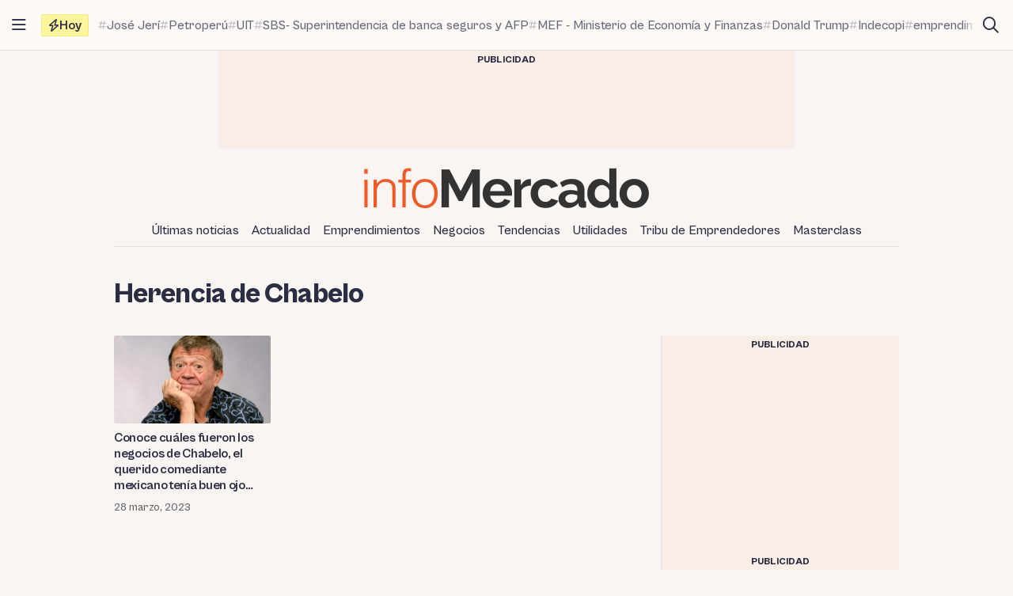

--- FILE ---
content_type: text/html; charset=UTF-8
request_url: https://infomercado.pe/tag/herencia-de-chabelo/
body_size: 8936
content:
<!doctype html>
<html lang="es" >
<head>
	<meta charset="UTF-8" />
	<meta name="viewport" content="width=device-width, initial-scale=1" />

	<meta name='robots' content='noindex, follow' />

	<title>Noticias sobre herencia de Chabelo, hoy 17/01/2026, - Infomercado</title>
	<meta name="description" content="Noticias de última hora sobre herencia de Chabelo el día de hoy, 17/01/2026, en Infomercado" />
	<meta property="og:locale" content="es_ES" />
	<meta property="og:type" content="article" />
	<meta property="og:title" content="Noticias sobre herencia de Chabelo" />
	<meta property="og:description" content="Noticias de última hora sobre herencia de Chabelo el día de hoy, 17/01/2026, en Infomercado" />
	<meta property="og:url" content="https://infomercado.pe/tag/herencia-de-chabelo/" />
	<meta property="og:site_name" content="Infomercado" />
	<meta name="twitter:card" content="summary_large_image" />
	<meta name="twitter:site" content="@infomercadoperu" />


<link rel='dns-prefetch' href='//infomercado.pe' />
<link rel="alternate" type="application/rss+xml" title="Infomercado &raquo; Feed" href="https://infomercado.pe/feed/" />
<link rel="alternate" type="application/rss+xml" title="Infomercado &raquo; Feed de los comentarios" href="https://infomercado.pe/comments/feed/" />
<link rel="alternate" type="application/rss+xml" title="Infomercado &raquo; Etiqueta herencia de Chabelo del feed" href="https://infomercado.pe/tag/herencia-de-chabelo/feed/" />
<style id='wp-img-auto-sizes-contain-inline-css'>
img:is([sizes=auto i],[sizes^="auto," i]){contain-intrinsic-size:3000px 1500px}
/*# sourceURL=wp-img-auto-sizes-contain-inline-css */
</style>
<style id='classic-theme-styles-inline-css'>
/*! This file is auto-generated */
.wp-block-button__link{color:#fff;background-color:#32373c;border-radius:9999px;box-shadow:none;text-decoration:none;padding:calc(.667em + 2px) calc(1.333em + 2px);font-size:1.125em}.wp-block-file__button{background:#32373c;color:#fff;text-decoration:none}
/*# sourceURL=/wp-includes/css/classic-themes.min.css */
</style>
<link rel='stylesheet' id='infonews-style-css' href='https://infomercado.pe/wp-content/themes/infonews/style.css?ver=1.0.0a5' media='all' />
<link rel='stylesheet' id='infonews-print-style-css' href='https://infomercado.pe/wp-content/themes/infonews/style-print.css?ver=1.0.0a5' media='print' />

		<script id="infonews-global-vars">
			window.infonews = {"site_url":"https:\/\/infomercado.pe\/","rest_base_url":"https:\/\/infomercado.pe\/wp-json\/","template_directory_url":"https:\/\/infomercado.pe\/wp-content\/themes\/infonews","logo":{"color_light":"https:\/\/infomercado.pe\/wp-content\/uploads\/2022\/11\/infomercado-header-logo-color-light.png","color_dark":"https:\/\/infomercado.pe\/wp-content\/uploads\/2022\/11\/infomercado-header-logo-color-dark.png","grayscale_light":"https:\/\/infomercado.pe\/wp-content\/uploads\/2022\/05\/logo-infomercado-grayscale-light.svg","grayscale_dark":"https:\/\/infomercado.pe\/wp-content\/uploads\/2022\/05\/logo-infomercado-grayscale-dark.svg"},"topics":{"posts_per_page":24},"tag_archive_id":88957,"category_archive_id":null,"author_archive_id":null,"subscriber_needs_profile":null,"post_id":""};
		</script>

		<link rel="alternate" href="https://infomercado.pe/" hreflang="x-default" />
<link rel="alternate" href="https://infomercado.pe/" hreflang="es" />
<link rel="alternate" href="https://infomercado.pe/" hreflang="es-pe" />
<link rel="alternate" href="https://infomercado.net/colombia/" hreflang="es-co" />
<link rel="alternate" href="https://infomercado.net/ecuador/" hreflang="es-ec" />
<link rel="alternate" href="https://infomercado.net/mexico/" hreflang="es-mx" />
		
		<style type="text/css" id="infonews-customizer-css">
			:root {
				--color-light-primary: #f15a24;
--color-light-primary-rgb: 241 90 36;
--color-light-primary-2: #e55622;
--color-light-primary-2-rgb: 229 86 34;
				--color-dark-primary: #fdb398;
--color-dark-primary-rgb: 253 179 152;
--color-dark-primary-2: #f0aa90;
--color-dark-primary-2-rgb: 240 170 144;
			}

					</style>

		
		<!-- EZ targeting -->
		<meta name="category" content="espectaculos" />

		<!-- GTM Data Layer -->
		<script data-no-optimize="1" data-cfasync="false">
			window.dataLayer = window.dataLayer || [];
			window.dataLayer.push({
				'wpCategorySlug': 'espectaculos',
				'wpAuthorUser': '',
				'loggedInWpUser': ''
			});
		</script>

		
		<script async src="https://securepubads.g.doubleclick.net/tag/js/gpt.js"></script>
		<script>
			window.googletag = window.googletag || {cmd: []};

			googletag.cmd.push(function() {
				
		// Expands to the whole width of the container. Small height.
		var shortContainerMapping = googletag.sizeMapping()
			.addSize([1024, 0], [[728, 90], [970, 90], 'fluid'])
			.addSize([776, 0], [[728, 90]])
			.addSize([0, 0], [[320, 100], [300, 250]])
			.build();

		// Expands to the whole width of the container. Large height on mobile screens.
		var tallContainerMapping = googletag.sizeMapping()
			.addSize([1024, 0], [[970, 90], 'fluid'])
			.addSize([776, 0], [[728, 90]])
			.addSize([640, 0], [[320, 100], [300, 250]])
			.addSize([0, 0], [[300, 250], [300, 600]])
			.build();

		var entryMapping = googletag.sizeMapping()
			//.addSize([1024, 0], [[728, 90], [970, 90]])
			//.addSize([768, 0], [[300, 250], [728, 90]])
			.addSize([640, 0], [[300, 250], [300, 600], [468, 60], [320, 100]])
			.addSize([0, 0], [[320, 100], [300, 250], [300, 600]])
			.build();

		var sidebarMapping = googletag.sizeMapping()
			.addSize([1024, 0], [[300, 250], [300, 600], 'fluid'])
			.addSize([0, 0], [[320, 100], [300, 250], [300, 600]])
			.build();

		/*
		var stickySidebarMapping = googletag.sizeMapping()
			.addSize([1024, 0], [[300, 600], 'fluid'])
			.addSize([0, 0], [[320, 100], [300, 250]])
			.build();
		*/

						
		
			googletag.
				defineSlot(
					'/21687459537/infomercado/Infomercado_2022_Skyscraper_Left',
					[[120, 600], [160, 600]],
					'div-gpt-ad-Infomercado_2022_Skyscraper_Left-0'
				)
				.setTargeting('section', [])
				.addService(googletag.pubads());

			googletag.
				defineSlot(
					'/21687459537/infomercado/Infomercado_2022_Skyscraper_Right',
					[[120, 600], [160, 600]],
					'div-gpt-ad-Infomercado_2022_Skyscraper_Right-0'
				)
				.setTargeting('section', [])
				.addService(googletag.pubads());

		
		googletag.
			defineSlot(
				'/21687459537/infomercado/Infomercado_2022_Header',
				[[320, 100], [300, 250], [728, 90], [970, 90]],
				'div-gpt-ad-Infomercado_2022_Header-0'
			)
			.setTargeting('section', [])
			.addService(googletag.pubads())
			.defineSizeMapping(shortContainerMapping);

		
		
					googletag
				.defineSlot(
					'/21687459537/infomercado/Infomercado_2022_Article_Sidebar_Top',
					[[320, 100], [300, 250]],
					'div-gpt-ad-Infomercado_2022_Article_Sidebar_Top-0'
				)
				.addService(googletag.pubads())
				.defineSizeMapping(sidebarMapping);

			googletag
				.defineSlot(
					'/21687459537/infomercado/Infomercado_2022_Article_Sidebar_Middle',
					[[320, 100]],
					'div-gpt-ad-Infomercado_2022_Article_Sidebar_Middle-0'
				)
				.addService(googletag.pubads());

			googletag
				.defineSlot(
					'/21687459537/infomercado/Infomercado_2022_Article_Sidebar_Middle',
					[[320, 100]],
					'div-gpt-ad-Infomercado_2022_Article_Sidebar_Middle-1'
				)
				.addService(googletag.pubads());

			googletag
				.defineSlot(
					'/21687459537/infomercado/Infomercado_2022_Article_Sidebar_Sticky',
					[[300, 600]],
					'div-gpt-ad-Infomercado_2022_Article_Sidebar_Sticky-0'
				)
				.addService(googletag.pubads());
		
		googletag.
			defineSlot(
				'/21687459537/infomercado/Infomercado_2022_Footer_After',
				[[320, 100], [728, 90], [970, 90]],
				'div-gpt-ad-Infomercado_2022_Footer_After-0'
			)
			.setTargeting('section', [])
			.addService(googletag.pubads())
			.defineSizeMapping(tallContainerMapping);

						
				
				googletag.pubads().setCentering(true);
        		googletag.pubads().enableLazyLoad({
					// Fetch slots within 2 viewports.
					fetchMarginPercent: 200,
					// Render slots within 2 viewports.
					renderMarginPercent: 200,
					// Double the above values on mobile, where viewports are smaller
					// and users tend to scroll faster.
					mobileScaling: 1.0
				});
				//googletag.pubads().enableVideoAds();
				//googletag.pubads().enableSingleRequest();

				// Register event handlers to observe lazy loading behavior.
				googletag.pubads().addEventListener('slotRequested', function(event) {
					console.log(event.slot.getSlotElementId(), 'fetched');
				});

				googletag.pubads().addEventListener('slotOnload', function(event) {
					console.log(event.slot.getSlotElementId(), 'rendered');
				});

				googletag.enableServices();
			});
		</script>

		<link rel="icon" href="https://infomercado.pe/wp-content/uploads/2019/06/cropped-infomercadoredondo-32x32.png" sizes="32x32" />
<link rel="icon" href="https://infomercado.pe/wp-content/uploads/2019/06/cropped-infomercadoredondo-192x192.png" sizes="192x192" />
<link rel="apple-touch-icon" href="https://infomercado.pe/wp-content/uploads/2019/06/cropped-infomercadoredondo-180x180.png" />
<meta name="msapplication-TileImage" content="https://infomercado.pe/wp-content/uploads/2019/06/cropped-infomercadoredondo-270x270.png" />
<script>window.pushMST_config={"vapidPK":"BMq37yzPAelNP7G4ONppoUNvV1KPAP0RmS3V7otLUkIXdL8zRyDTjDLQ4gyvHa2m49ZMFOoYSD4m6Nq8ffZU2UM","enableOverlay":true,"swPath":"/sw.js","i18n":{}};
	var pushmasterTag = document.createElement('script');
	pushmasterTag.src = "https://cdn.pushmaster-cdn.xyz/scripts/publishers/621fa866da58ce0009c0a68f/SDK.js";
	pushmasterTag.setAttribute('defer','');

	var firstScriptTag = document.getElementsByTagName('script')[0];
	firstScriptTag.parentNode.insertBefore(pushmasterTag, firstScriptTag);
</script><style id='global-styles-inline-css'>
:root{--wp--preset--aspect-ratio--square: 1;--wp--preset--aspect-ratio--4-3: 4/3;--wp--preset--aspect-ratio--3-4: 3/4;--wp--preset--aspect-ratio--3-2: 3/2;--wp--preset--aspect-ratio--2-3: 2/3;--wp--preset--aspect-ratio--16-9: 16/9;--wp--preset--aspect-ratio--9-16: 9/16;--wp--preset--color--black: #000000;--wp--preset--color--cyan-bluish-gray: #abb8c3;--wp--preset--color--white: #ffffff;--wp--preset--color--pale-pink: #f78da7;--wp--preset--color--vivid-red: #cf2e2e;--wp--preset--color--luminous-vivid-orange: #ff6900;--wp--preset--color--luminous-vivid-amber: #fcb900;--wp--preset--color--light-green-cyan: #7bdcb5;--wp--preset--color--vivid-green-cyan: #00d084;--wp--preset--color--pale-cyan-blue: #8ed1fc;--wp--preset--color--vivid-cyan-blue: #0693e3;--wp--preset--color--vivid-purple: #9b51e0;--wp--preset--gradient--vivid-cyan-blue-to-vivid-purple: linear-gradient(135deg,rgb(6,147,227) 0%,rgb(155,81,224) 100%);--wp--preset--gradient--light-green-cyan-to-vivid-green-cyan: linear-gradient(135deg,rgb(122,220,180) 0%,rgb(0,208,130) 100%);--wp--preset--gradient--luminous-vivid-amber-to-luminous-vivid-orange: linear-gradient(135deg,rgb(252,185,0) 0%,rgb(255,105,0) 100%);--wp--preset--gradient--luminous-vivid-orange-to-vivid-red: linear-gradient(135deg,rgb(255,105,0) 0%,rgb(207,46,46) 100%);--wp--preset--gradient--very-light-gray-to-cyan-bluish-gray: linear-gradient(135deg,rgb(238,238,238) 0%,rgb(169,184,195) 100%);--wp--preset--gradient--cool-to-warm-spectrum: linear-gradient(135deg,rgb(74,234,220) 0%,rgb(151,120,209) 20%,rgb(207,42,186) 40%,rgb(238,44,130) 60%,rgb(251,105,98) 80%,rgb(254,248,76) 100%);--wp--preset--gradient--blush-light-purple: linear-gradient(135deg,rgb(255,206,236) 0%,rgb(152,150,240) 100%);--wp--preset--gradient--blush-bordeaux: linear-gradient(135deg,rgb(254,205,165) 0%,rgb(254,45,45) 50%,rgb(107,0,62) 100%);--wp--preset--gradient--luminous-dusk: linear-gradient(135deg,rgb(255,203,112) 0%,rgb(199,81,192) 50%,rgb(65,88,208) 100%);--wp--preset--gradient--pale-ocean: linear-gradient(135deg,rgb(255,245,203) 0%,rgb(182,227,212) 50%,rgb(51,167,181) 100%);--wp--preset--gradient--electric-grass: linear-gradient(135deg,rgb(202,248,128) 0%,rgb(113,206,126) 100%);--wp--preset--gradient--midnight: linear-gradient(135deg,rgb(2,3,129) 0%,rgb(40,116,252) 100%);--wp--preset--font-size--small: 13px;--wp--preset--font-size--medium: 20px;--wp--preset--font-size--large: 36px;--wp--preset--font-size--x-large: 42px;--wp--preset--spacing--20: 0.44rem;--wp--preset--spacing--30: 0.67rem;--wp--preset--spacing--40: 1rem;--wp--preset--spacing--50: 1.5rem;--wp--preset--spacing--60: 2.25rem;--wp--preset--spacing--70: 3.38rem;--wp--preset--spacing--80: 5.06rem;--wp--preset--shadow--natural: 6px 6px 9px rgba(0, 0, 0, 0.2);--wp--preset--shadow--deep: 12px 12px 50px rgba(0, 0, 0, 0.4);--wp--preset--shadow--sharp: 6px 6px 0px rgba(0, 0, 0, 0.2);--wp--preset--shadow--outlined: 6px 6px 0px -3px rgb(255, 255, 255), 6px 6px rgb(0, 0, 0);--wp--preset--shadow--crisp: 6px 6px 0px rgb(0, 0, 0);}:where(.is-layout-flex){gap: 0.5em;}:where(.is-layout-grid){gap: 0.5em;}body .is-layout-flex{display: flex;}.is-layout-flex{flex-wrap: wrap;align-items: center;}.is-layout-flex > :is(*, div){margin: 0;}body .is-layout-grid{display: grid;}.is-layout-grid > :is(*, div){margin: 0;}:where(.wp-block-columns.is-layout-flex){gap: 2em;}:where(.wp-block-columns.is-layout-grid){gap: 2em;}:where(.wp-block-post-template.is-layout-flex){gap: 1.25em;}:where(.wp-block-post-template.is-layout-grid){gap: 1.25em;}.has-black-color{color: var(--wp--preset--color--black) !important;}.has-cyan-bluish-gray-color{color: var(--wp--preset--color--cyan-bluish-gray) !important;}.has-white-color{color: var(--wp--preset--color--white) !important;}.has-pale-pink-color{color: var(--wp--preset--color--pale-pink) !important;}.has-vivid-red-color{color: var(--wp--preset--color--vivid-red) !important;}.has-luminous-vivid-orange-color{color: var(--wp--preset--color--luminous-vivid-orange) !important;}.has-luminous-vivid-amber-color{color: var(--wp--preset--color--luminous-vivid-amber) !important;}.has-light-green-cyan-color{color: var(--wp--preset--color--light-green-cyan) !important;}.has-vivid-green-cyan-color{color: var(--wp--preset--color--vivid-green-cyan) !important;}.has-pale-cyan-blue-color{color: var(--wp--preset--color--pale-cyan-blue) !important;}.has-vivid-cyan-blue-color{color: var(--wp--preset--color--vivid-cyan-blue) !important;}.has-vivid-purple-color{color: var(--wp--preset--color--vivid-purple) !important;}.has-black-background-color{background-color: var(--wp--preset--color--black) !important;}.has-cyan-bluish-gray-background-color{background-color: var(--wp--preset--color--cyan-bluish-gray) !important;}.has-white-background-color{background-color: var(--wp--preset--color--white) !important;}.has-pale-pink-background-color{background-color: var(--wp--preset--color--pale-pink) !important;}.has-vivid-red-background-color{background-color: var(--wp--preset--color--vivid-red) !important;}.has-luminous-vivid-orange-background-color{background-color: var(--wp--preset--color--luminous-vivid-orange) !important;}.has-luminous-vivid-amber-background-color{background-color: var(--wp--preset--color--luminous-vivid-amber) !important;}.has-light-green-cyan-background-color{background-color: var(--wp--preset--color--light-green-cyan) !important;}.has-vivid-green-cyan-background-color{background-color: var(--wp--preset--color--vivid-green-cyan) !important;}.has-pale-cyan-blue-background-color{background-color: var(--wp--preset--color--pale-cyan-blue) !important;}.has-vivid-cyan-blue-background-color{background-color: var(--wp--preset--color--vivid-cyan-blue) !important;}.has-vivid-purple-background-color{background-color: var(--wp--preset--color--vivid-purple) !important;}.has-black-border-color{border-color: var(--wp--preset--color--black) !important;}.has-cyan-bluish-gray-border-color{border-color: var(--wp--preset--color--cyan-bluish-gray) !important;}.has-white-border-color{border-color: var(--wp--preset--color--white) !important;}.has-pale-pink-border-color{border-color: var(--wp--preset--color--pale-pink) !important;}.has-vivid-red-border-color{border-color: var(--wp--preset--color--vivid-red) !important;}.has-luminous-vivid-orange-border-color{border-color: var(--wp--preset--color--luminous-vivid-orange) !important;}.has-luminous-vivid-amber-border-color{border-color: var(--wp--preset--color--luminous-vivid-amber) !important;}.has-light-green-cyan-border-color{border-color: var(--wp--preset--color--light-green-cyan) !important;}.has-vivid-green-cyan-border-color{border-color: var(--wp--preset--color--vivid-green-cyan) !important;}.has-pale-cyan-blue-border-color{border-color: var(--wp--preset--color--pale-cyan-blue) !important;}.has-vivid-cyan-blue-border-color{border-color: var(--wp--preset--color--vivid-cyan-blue) !important;}.has-vivid-purple-border-color{border-color: var(--wp--preset--color--vivid-purple) !important;}.has-vivid-cyan-blue-to-vivid-purple-gradient-background{background: var(--wp--preset--gradient--vivid-cyan-blue-to-vivid-purple) !important;}.has-light-green-cyan-to-vivid-green-cyan-gradient-background{background: var(--wp--preset--gradient--light-green-cyan-to-vivid-green-cyan) !important;}.has-luminous-vivid-amber-to-luminous-vivid-orange-gradient-background{background: var(--wp--preset--gradient--luminous-vivid-amber-to-luminous-vivid-orange) !important;}.has-luminous-vivid-orange-to-vivid-red-gradient-background{background: var(--wp--preset--gradient--luminous-vivid-orange-to-vivid-red) !important;}.has-very-light-gray-to-cyan-bluish-gray-gradient-background{background: var(--wp--preset--gradient--very-light-gray-to-cyan-bluish-gray) !important;}.has-cool-to-warm-spectrum-gradient-background{background: var(--wp--preset--gradient--cool-to-warm-spectrum) !important;}.has-blush-light-purple-gradient-background{background: var(--wp--preset--gradient--blush-light-purple) !important;}.has-blush-bordeaux-gradient-background{background: var(--wp--preset--gradient--blush-bordeaux) !important;}.has-luminous-dusk-gradient-background{background: var(--wp--preset--gradient--luminous-dusk) !important;}.has-pale-ocean-gradient-background{background: var(--wp--preset--gradient--pale-ocean) !important;}.has-electric-grass-gradient-background{background: var(--wp--preset--gradient--electric-grass) !important;}.has-midnight-gradient-background{background: var(--wp--preset--gradient--midnight) !important;}.has-small-font-size{font-size: var(--wp--preset--font-size--small) !important;}.has-medium-font-size{font-size: var(--wp--preset--font-size--medium) !important;}.has-large-font-size{font-size: var(--wp--preset--font-size--large) !important;}.has-x-large-font-size{font-size: var(--wp--preset--font-size--x-large) !important;}
/*# sourceURL=global-styles-inline-css */
</style>
</head>

<body class="archive tag tag-herencia-de-chabelo tag-88957 wp-custom-logo wp-embed-responsive wp-theme-infonews wp-child-theme-infomercado no-js bg-earth-200 dark:bg-dark-background antialiased">


		<noscript><iframe src="https://www.googletagmanager.com/ns.html?id=GTM-NQVBW95" height="0" width="0" style="display:none;visibility:hidden"></iframe></noscript>

		
<div id="page" class="site relative">
	<a class="skip-link screen-reader-text" href="#content">Saltar al contenido</a>

<div id="site-drawer-modal" class="modal" aria-hidden="true">

	<div class="modal__overlay" tabindex="-1" data-micromodal-close>

		<div id="site-drawer" class="modal__container modal__container--drawer" role="dialog" aria-modal="true" aria-label="Main navigation">

			<button
				class="modal__close btn-circle btn-circle_in-header absolute top-1 right-1 z-10"
				title="Cerrar menú"
				data-micromodal-close
			>
				<i class="fa-regular fa-xmark"></i>
			</button>

			<div id="modal-1-content" class="mondal__content modal__content--drawer">
				
<div class="drawer-widget">
	<ul>
		<li class="list-item">
			<a href="https://infomercado.pe/">
				<i class="list-icon fa-regular fa-bolt-lightning"></i>
				<span class="list-content">Titulares</span>
			</a>
		</li>

		<li class="list-item">
			<a href="https://infomercado.pe/?s=">
				<i class="list-icon fa-regular fa-magnifying-glass"></i>
				<span class="list-content">Buscar</span>
			</a>
		</li>

		<li class="list-item">
			<a href="https://infomercado.pe/topics/">
				<i class="list-icon fa-regular fa-hashtag"></i>
				<span class="list-content">Temas</span>
			</a>
		</li>

					<li class="list-item">
				<a href="https://infomercado.pe/videos/">
					<i class="list-icon fa-regular fa-camcorder"></i>
					<span class="list-content">Videos</span>
				</a>
			</li>
			</ul>
</div>



	<div class="drawer-widget">
		<ul id="drawer-menu" class=""><li class="list-item"><a href="https://infomercado.pe/ultimas-noticias/"><i class="list-icon fa-regular fa-newspaper"></i><span class="list-content">Últimas noticias</span></a></li>
<li class="list-item"><a href="https://infomercado.pe/actualidad/"><i class="list-icon fa-regular fa-newspaper"></i><span class="list-content">Actualidad</span></a></li>
<li class="list-item"><a href="https://infomercado.pe/negocios/emprendimientos/"><i class="list-icon fa-regular fa-newspaper"></i><span class="list-content">Emprendimientos</span></a></li>
<li class="list-item"><a href="https://infomercado.pe/negocios/"><i class="list-icon fa-regular fa-newspaper"></i><span class="list-content">Negocios</span></a>
<ul class="sub-menu">
	<li class="list-item"><a href="https://infomercado.pe/negocios/sectores/" title="Noticias relevantes y ampliadas por sector: minería, agricultura, etc."><i class="list-icon fa-solid fa-circle-small"></i><span class="list-content">Sectores</span></a></li>
	<li class="list-item"><a href="https://infomercado.pe/negocios/finanzas/"><i class="list-icon fa-solid fa-circle-small"></i><span class="list-content">Finanzas</span></a></li>
	<li class="list-item"><a href="https://infomercado.pe/negocios/startups/"><i class="list-icon fa-solid fa-circle-small"></i><span class="list-content">Startups</span></a></li>
</ul>
</li>
<li class="list-item"><a href="https://infomercado.pe/tendencias/"><i class="list-icon fa-regular fa-newspaper"></i><span class="list-content">Tendencias</span></a></li>
<li class="list-item"><a href="https://infomercado.pe/utilidades/"><i class="list-icon fa-regular fa-newspaper"></i><span class="list-content">Utilidades</span></a></li>
<li class="list-item"><a href="https://infomercado.pe/tribu"><i class="list-icon fa-regular fa-newspaper"></i><span class="list-content">Tribu de Emprendedores</span></a></li>
<li class="list-item"><a href="https://infomercado.pe/masterclass"><i class="list-icon fa-regular fa-newspaper"></i><span class="list-content">Masterclass</span></a></li>
</ul>	</div>




	<div class="drawer-widget">
		<ul>
							
				<li class="list-item active">
					<a href="https://infomercado.pe/">
													<span class="list-icon">
								<img src="https://infomercado.pe/wp-content/uploads/2022/10/flag-peru.png" width="20" height="20" aria-hidden="true">
							</span>
						
						<span class="list-content">Perú</span>
					</a>
				</li>
							
				<li class="list-item ">
					<a href="https://infomercado.net/colombia/">
													<span class="list-icon">
								<img src="https://infomercado.pe/wp-content/uploads/sites/3/2022/12/flag-colombia.png" width="20" height="20" aria-hidden="true">
							</span>
						
						<span class="list-content">Colombia</span>
					</a>
				</li>
							
				<li class="list-item ">
					<a href="https://infomercado.net/ecuador/">
													<span class="list-icon">
								<img src="https://infomercado.pe/wp-content/uploads/sites/4/2022/12/flag-ecuador.png" width="20" height="20" aria-hidden="true">
							</span>
						
						<span class="list-content">Ecuador</span>
					</a>
				</li>
							
				<li class="list-item ">
					<a href="https://infomercado.net/mexico/">
													<span class="list-icon">
								<img src="https://infomercado.pe/wp-content/uploads/sites/5/2023/01/flag-mexico.png" width="20" height="20" aria-hidden="true">
							</span>
						
						<span class="list-content">México</span>
					</a>
				</li>
					</ul>
	</div>


<!--
-->

	<div>
		<p class="text-body-100 mx-4 mb-4 mt-8 text-sm leading-tight">
			© Inversiones Digitales FVR SAC. Todos los derechos reservados.		</p>
	</div>
			</div>

		</div>

	</div>
</div>

<div id="site-topbar" class="site-bar bg-earth-100 transition-all sticky inset-x-0 top-0 z-40 ">
	<div class="flex h-16 items-stretch pl-1 pr-2 gap-1 border-b border-earth-400">
		<button
			class="btn-circle btn-circle_in-header self-center"
			title="Abrir/cerrar menú principal"
			data-micromodal-trigger="site-drawer-modal"
		>
			<i class="fa-regular fa-bars"></i>
		</button>

		<div class="flex items-center flex-grow min-w-0">
			
	<a
		id="site-topbar-logo"
		class="inline-flex flex-shrink-0 flex-col relative text-left transition-all max-w-max w-full overflow-hidden"
		href="https://infomercado.pe/"
		title="Ir a la página principal"
	>
		<img
			class="inline-block dark:hidden max-w-none"
			width="160"
			height="23"
			src="https://infomercado.pe/wp-content/uploads/2022/11/infomercado-bar-logo-color-light.png"
			alt="Infomercado logo"

			srcset="https://infomercado.pe/wp-content/uploads/2022/11/infomercado-bar-logo-color-light.png, https://infomercado.pe/wp-content/uploads/2022/11/infomercado-bar-logo-color-light@2x.png 2x"		/>

			</a>

	
			<div id="site-tags-desktop" class="hidden md:flex flex-grow ml-2 min-w-0">
				

	<div class="flex min-w-0">
		<div class="flex flex-shrink-0 flex-nowrap self-center items-center gap-1 h-7 px-2 leading-none rounded-sm font-bold bg-[#FFF59A] border border-[#F4E97F]">
			<i class="fa-regular fa-bolt"></i>
			<span>Hoy</span>
		</div>

		<div class="min-w-0 relative">
			<div class="absolute inset-y-0 w-4 left-0 bg-gradient-to-r from-earth-100 dark:from-dark-card-background"></div>

			<div class="flex py-4 px-3 gap-3 overflow-auto scrollbar-hide text-body-100 font-medium text-base">
				
					<a
						class="site-tag inline-flex gap-px items-center flex-nowrap whitespace-nowrap group/tag hover:text-body-200"
						href="https://infomercado.pe/prohibicion-de-dos-personas-en-moto-abre-incertidumbre-en-ventas-y-utilidades-del-sector-automotor/"
					>
						<i class="fa-regular fa-hashtag opacity-40 group-hover/tag:opacity-100 text-xs"></i>
						<span class="group-hover/tag:underline">José Jerí</span>
					</a>

				
					<a
						class="site-tag inline-flex gap-px items-center flex-nowrap whitespace-nowrap group/tag hover:text-body-200"
						href="https://infomercado.pe/petroperu-busca-liquidez-con-plan-de-reestructuracion-como-impactara-en-el-bolsillo-de-los-peruanos/"
					>
						<i class="fa-regular fa-hashtag opacity-40 group-hover/tag:opacity-100 text-xs"></i>
						<span class="group-hover/tag:underline">Petroperú</span>
					</a>

				
					<a
						class="site-tag inline-flex gap-px items-center flex-nowrap whitespace-nowrap group/tag hover:text-body-200"
						href="https://infomercado.pe/nuevo-valor-de-la-uit-fija-en-s-22000-el-retiro-maximo-de-afp-en-2026/"
					>
						<i class="fa-regular fa-hashtag opacity-40 group-hover/tag:opacity-100 text-xs"></i>
						<span class="group-hover/tag:underline">UIT</span>
					</a>

				
					<a
						class="site-tag inline-flex gap-px items-center flex-nowrap whitespace-nowrap group/tag hover:text-body-200"
						href="https://infomercado.pe/como-acceder-a-los-s-600-adicionales-del-retiro-afp-2026-asi-puedes-presentar-la-segunda-solicitud/"
					>
						<i class="fa-regular fa-hashtag opacity-40 group-hover/tag:opacity-100 text-xs"></i>
						<span class="group-hover/tag:underline">SBS- Superintendencia de banca seguros y AFP</span>
					</a>

				
					<a
						class="site-tag inline-flex gap-px items-center flex-nowrap whitespace-nowrap group/tag hover:text-body-200"
						href="https://infomercado.pe/aprueban-aumento-de-aguinaldo-y-bono-de-escolaridad-a-s-3500-quienes-son-los-beneficiarios/"
					>
						<i class="fa-regular fa-hashtag opacity-40 group-hover/tag:opacity-100 text-xs"></i>
						<span class="group-hover/tag:underline">MEF - Ministerio de Economía y Finanzas</span>
					</a>

				
					<a
						class="site-tag inline-flex gap-px items-center flex-nowrap whitespace-nowrap group/tag hover:text-body-200"
						href="https://infomercado.pe/trump-anuncia-que-precios-de-medicamentos-bajaran-hasta-500-con-su-nuevo-plan-sanitario/"
					>
						<i class="fa-regular fa-hashtag opacity-40 group-hover/tag:opacity-100 text-xs"></i>
						<span class="group-hover/tag:underline">Donald Trump</span>
					</a>

				
					<a
						class="site-tag inline-flex gap-px items-center flex-nowrap whitespace-nowrap group/tag hover:text-body-200"
						href="https://infomercado.pe/indecopi-multa-con-mas-de-s-20200-a-falabella-por-convertir-equipo-nuevo-en-reacondicionado/"
					>
						<i class="fa-regular fa-hashtag opacity-40 group-hover/tag:opacity-100 text-xs"></i>
						<span class="group-hover/tag:underline">Indecopi</span>
					</a>

				
					<a
						class="site-tag inline-flex gap-px items-center flex-nowrap whitespace-nowrap group/tag hover:text-body-200"
						href="https://infomercado.pe/tag/emprendimientos/"
					>
						<i class="fa-regular fa-hashtag opacity-40 group-hover/tag:opacity-100 text-xs"></i>
						<span class="group-hover/tag:underline">emprendimientos</span>
					</a>

							</div>

			<div class="absolute inset-y-0 w-4 right-0 bg-gradient-to-l from-earth-100 dark:from-dark-card-background"></div>
		</div>
	</div>

			</div>
		</div>

		<div class="flex gap-1 items-center flex-shrink-0">
							<a
					class="btn-circle btn-circle_in-header"
					href="https://infomercado.pe/?s="
					title="Ir a la página de búsqueda"
					rel="nofollow"
				>
					<i class="fa-regular fa-magnifying-glass"></i>
				</a>
			
			<!--
			<im-theme-switch dropdown-id="theme-mode-dropdown-desktop"></im-theme-switch>
			-->

			<!--
						-->
		</div>
	</div>

	</div>

<header id="site-header" class="site-header text-center">
    <div id="site-tags-mobile" class="md:hidden pl-4 bg-earth-100 border-b border-earth-400">
        

	<div class="flex min-w-0">
		<div class="flex flex-shrink-0 flex-nowrap self-center items-center gap-1 h-7 px-2 leading-none rounded-sm font-bold bg-[#FFF59A] border border-[#F4E97F]">
			<i class="fa-regular fa-bolt"></i>
			<span>Hoy</span>
		</div>

		<div class="min-w-0 relative">
			<div class="absolute inset-y-0 w-4 left-0 bg-gradient-to-r from-earth-100 dark:from-dark-card-background"></div>

			<div class="flex py-4 px-3 gap-3 overflow-auto scrollbar-hide text-body-100 font-medium text-base">
				
					<a
						class="site-tag inline-flex gap-px items-center flex-nowrap whitespace-nowrap group/tag hover:text-body-200"
						href="https://infomercado.pe/prohibicion-de-dos-personas-en-moto-abre-incertidumbre-en-ventas-y-utilidades-del-sector-automotor/"
					>
						<i class="fa-regular fa-hashtag opacity-40 group-hover/tag:opacity-100 text-xs"></i>
						<span class="group-hover/tag:underline">José Jerí</span>
					</a>

				
					<a
						class="site-tag inline-flex gap-px items-center flex-nowrap whitespace-nowrap group/tag hover:text-body-200"
						href="https://infomercado.pe/petroperu-busca-liquidez-con-plan-de-reestructuracion-como-impactara-en-el-bolsillo-de-los-peruanos/"
					>
						<i class="fa-regular fa-hashtag opacity-40 group-hover/tag:opacity-100 text-xs"></i>
						<span class="group-hover/tag:underline">Petroperú</span>
					</a>

				
					<a
						class="site-tag inline-flex gap-px items-center flex-nowrap whitespace-nowrap group/tag hover:text-body-200"
						href="https://infomercado.pe/nuevo-valor-de-la-uit-fija-en-s-22000-el-retiro-maximo-de-afp-en-2026/"
					>
						<i class="fa-regular fa-hashtag opacity-40 group-hover/tag:opacity-100 text-xs"></i>
						<span class="group-hover/tag:underline">UIT</span>
					</a>

				
					<a
						class="site-tag inline-flex gap-px items-center flex-nowrap whitespace-nowrap group/tag hover:text-body-200"
						href="https://infomercado.pe/como-acceder-a-los-s-600-adicionales-del-retiro-afp-2026-asi-puedes-presentar-la-segunda-solicitud/"
					>
						<i class="fa-regular fa-hashtag opacity-40 group-hover/tag:opacity-100 text-xs"></i>
						<span class="group-hover/tag:underline">SBS- Superintendencia de banca seguros y AFP</span>
					</a>

				
					<a
						class="site-tag inline-flex gap-px items-center flex-nowrap whitespace-nowrap group/tag hover:text-body-200"
						href="https://infomercado.pe/aprueban-aumento-de-aguinaldo-y-bono-de-escolaridad-a-s-3500-quienes-son-los-beneficiarios/"
					>
						<i class="fa-regular fa-hashtag opacity-40 group-hover/tag:opacity-100 text-xs"></i>
						<span class="group-hover/tag:underline">MEF - Ministerio de Economía y Finanzas</span>
					</a>

				
					<a
						class="site-tag inline-flex gap-px items-center flex-nowrap whitespace-nowrap group/tag hover:text-body-200"
						href="https://infomercado.pe/trump-anuncia-que-precios-de-medicamentos-bajaran-hasta-500-con-su-nuevo-plan-sanitario/"
					>
						<i class="fa-regular fa-hashtag opacity-40 group-hover/tag:opacity-100 text-xs"></i>
						<span class="group-hover/tag:underline">Donald Trump</span>
					</a>

				
					<a
						class="site-tag inline-flex gap-px items-center flex-nowrap whitespace-nowrap group/tag hover:text-body-200"
						href="https://infomercado.pe/indecopi-multa-con-mas-de-s-20200-a-falabella-por-convertir-equipo-nuevo-en-reacondicionado/"
					>
						<i class="fa-regular fa-hashtag opacity-40 group-hover/tag:opacity-100 text-xs"></i>
						<span class="group-hover/tag:underline">Indecopi</span>
					</a>

				
					<a
						class="site-tag inline-flex gap-px items-center flex-nowrap whitespace-nowrap group/tag hover:text-body-200"
						href="https://infomercado.pe/tag/emprendimientos/"
					>
						<i class="fa-regular fa-hashtag opacity-40 group-hover/tag:opacity-100 text-xs"></i>
						<span class="group-hover/tag:underline">emprendimientos</span>
					</a>

							</div>

			<div class="absolute inset-y-0 w-4 right-0 bg-gradient-to-l from-earth-100 dark:from-dark-card-background"></div>
		</div>
	</div>

    </div>

	
		<div class="flex flex-col w-min mx-auto overflow-hidden max-w-full bg-primary-100 mb-4">
			<div class="text-center p-1 text-xs font-extrabold uppercase text-body-200">
				Publicidad			</div>

			<div id="div-gpt-ad-Infomercado_2022_Header-0" class="inline-flex justify-center" style="min-width: 320px; min-height: 100px;">
				<script>
					googletag.cmd.push(function() { googletag.display('div-gpt-ad-Infomercado_2022_Header-0'); });
				</script>
			</div>
		</div>

		
	<div class="hidden md:flex flex-col items-center gap-3 mt-6">
		
		
	<a
		id="site-header-logo"
		class="inline-flex flex-shrink-0 flex-col relative text-left transition-all"
		href="https://infomercado.pe/"
		title="Ir a la página principal"
	>
		<img
			class="inline-block dark:hidden"
			width="360"
			height="51"
			src="https://infomercado.pe/wp-content/uploads/2022/11/infomercado-header-logo-color-light.png"
			alt="Infomercado logo"

					/>

			</a>

	
		
<div class="container px-4 mx-auto mt-2">
	<div class="border-b border-divider">

		<ul id="header-menu" class="main-menu"><li><a href="https://infomercado.pe/ultimas-noticias/">Últimas noticias</a></li><li><a href="https://infomercado.pe/actualidad/">Actualidad</a></li><li><a href="https://infomercado.pe/negocios/emprendimientos/">Emprendimientos</a></li><li><a href="https://infomercado.pe/negocios/">Negocios</a></li><li><a href="https://infomercado.pe/tendencias/">Tendencias</a></li><li><a href="https://infomercado.pe/utilidades/">Utilidades</a></li><li><a href="https://infomercado.pe/tribu">Tribu de Emprendedores</a></li><li><a href="https://infomercado.pe/masterclass">Masterclass</a></li></ul>	</div>
</div>
	</div>
</header>

	<div id="content" class="site-content">
		<div id="primary" class="content-area">
			<main id="main" class="site-main">

				

	<div class="container mx-auto px-4 mb-8">
		
			<h1 class="page-title flex items-baseline">
				<span>Herencia de Chabelo</span>

							</h1>

			
		
		
			<div class="flex flex-grow flex-col lg:flex-row gap-8 mb-12">
				<div id="post-list" class="grid grid-cols-2 sm:grid-cols-3 gap-8 lg:pr-8 lg:border-r border-divider">
					
<article class="newscard-default">
	
	
		<figure class="mb-2">
			<a href="https://infomercado.pe/negocios-chabelo-herencia/" tabindex="-1">
				<img width="292" height="164" src="https://infomercado.pe/wp-content/uploads/2023/03/negocios-de-chabelo.jpg" class="w-full h-auto aspect-video rounded-sm object-cover wp-post-image" alt="Chabelo" loading="lazy" sizes="auto, (max-width: 292px) 100vw, 292px" decoding="async" srcset="https://infomercado.pe/wp-content/uploads/2023/03/negocios-de-chabelo.jpg 1200w, https://infomercado.pe/wp-content/uploads/2023/03/negocios-de-chabelo-580x326.jpg 580w, https://infomercado.pe/wp-content/uploads/2023/03/negocios-de-chabelo-704x396.jpg 704w, https://infomercado.pe/wp-content/uploads/2023/03/negocios-de-chabelo-768x432.jpg 768w, https://infomercado.pe/wp-content/uploads/2023/03/negocios-de-chabelo-112x63.jpg 112w, https://infomercado.pe/wp-content/uploads/2023/03/negocios-de-chabelo-230x129.jpg 230w, https://infomercado.pe/wp-content/uploads/2023/03/negocios-de-chabelo-294x165.jpg 294w, https://infomercado.pe/wp-content/uploads/2023/03/negocios-de-chabelo-356x200.jpg 356w, https://infomercado.pe/wp-content/uploads/2023/03/negocios-de-chabelo-384x216.jpg 384w, https://infomercado.pe/wp-content/uploads/2023/03/negocios-de-chabelo-736x414.jpg 736w, https://infomercado.pe/wp-content/uploads/2023/03/negocios-de-chabelo-608x342.jpg 608w" />			</a>
		</figure>

	
	<h2 class="font-bold text-base tracking-bittight leading-tight text-body-200">
		<a class="block line-clamp-4 hover:underline" href="https://infomercado.pe/negocios-chabelo-herencia/" title="Conoce cuáles fueron los negocios de Chabelo, el querido comediante mexicano tenía buen ojo como empresario">Conoce cuáles fueron los negocios de Chabelo, el querido comediante mexicano tenía buen ojo como empresario</a>	</h2>

			<footer class="text-sm mt-2 text-light-meta dark:text-dark-meta">
			
	<div class="flex font-medium">
		<time class="flex-shrink-0 font-medium" title="28 marzo, 2023 19:00" datetime="2023-03-28T19:00:00-05:00">28 marzo, 2023</time>	</div>

			</footer>
	</article>
				</div>

				<div class="flex flex-col gap-4 flex-shrink-0 md:w-[300px]">
					
		<div class="flex flex-col w-min mx-auto overflow-hidden max-w-full bg-primary-100">
			<div class="text-center p-1 text-xs font-extrabold uppercase text-body-200">
				Publicidad			</div>

			<div id="div-gpt-ad-Infomercado_2022_Article_Sidebar_Top-0" class="inline-flex justify-center" style="min-width: 300px; min-height: 250px;">
				<script>
					googletag.cmd.push(function() { googletag.display('div-gpt-ad-Infomercado_2022_Article_Sidebar_Top-0'); });
				</script>
			</div>
		</div>

		
		<div class="sticky-box">
			
		<div class="flex flex-col w-min mx-auto overflow-hidden max-w-full bg-primary-100">
			<div class="text-center p-1 text-xs font-extrabold uppercase text-body-200">
				Publicidad			</div>

			<div id="div-gpt-ad-Infomercado_2022_Article_Sidebar_Sticky-0" class="inline-flex justify-center" style="min-width: 300px; min-height: 250px;">
				<script>
					googletag.cmd.push(function() { googletag.display('div-gpt-ad-Infomercado_2022_Article_Sidebar_Sticky-0'); });
				</script>
			</div>
		</div>

				</div>

						</div>
			</div>

			
			</div>


			</main><!-- #main -->
		</div><!-- #primary -->
	</div><!-- #content -->

	

	<footer id="site-footer" class="container mx-auto px-4 mt-8">
		<div class="flex flex-col sm:flex-row items-center py-8 border-t border-divider gap-2 sm:gap-6">
			<a
				class="flex-shrink-0 my-4 sm:my-0"
				href="https://infomercado.pe/"
				title="Ir a la página principal"
			>
				<img
					class="block"
					src="https://infomercado.pe/wp-content/uploads/2022/11/infomercado-header-logo-color-light.png"
					width="86"
					height="12"
					alt="Infomercado logo"
				/>
			</a>

			<nav aria-label="Categorías" class="contents">
				<ul id="footer-menu" class="main-menu overflow-auto scrollbar-hide sm:flex-nowrap sm:justify-start"><li><a href="https://infomercado.pe/ultimas-noticias/">Últimas noticias</a></li><li><a href="https://infomercado.pe/actualidad/">Actualidad</a></li><li><a href="https://infomercado.pe/negocios/emprendimientos/">Emprendimientos</a></li><li><a href="https://infomercado.pe/negocios/">Negocios</a></li><li><a href="https://infomercado.pe/tendencias/">Tendencias</a></li><li><a href="https://infomercado.pe/utilidades/">Utilidades</a></li><li><a href="https://infomercado.pe/tribu">Tribu de Emprendedores</a></li><li><a href="https://infomercado.pe/masterclass">Masterclass</a></li></ul>			</nav>
		</div>

		<div class="grid lg:grid-cols-2 gap-4 sm:items-end py-8 border-t border-divider text-sm">
			<div class="text-center lg:text-right lg:order-2">
				<p class="inline-flex gap-2 flex-wrap items-center justify-center">
			
			
			<a
				target="_blank"
				class="flex items-center justify-center w-8 h-8 transition hover:scale-110"
				href="https://www.facebook.com/infomercadoperu"
			>
				<i class="text-xl fa-brands fa-facebook-f"></i>
			</a>

								
			
			<a
				target="_blank"
				class="flex items-center justify-center w-8 h-8 transition hover:scale-110"
				href="https://t.me/infomercadonews"
			>
				<i class="text-xl fa-brands fa-telegram"></i>
			</a>

					
			
			<a
				target="_blank"
				class="flex items-center justify-center w-8 h-8 transition hover:scale-110"
				href="https://youtube.com/infomercadoperu"
			>
				<i class="text-xl fa-brands fa-youtube"></i>
			</a>

					
			
			<a
				target="_blank"
				class="flex items-center justify-center w-8 h-8 transition hover:scale-110"
				href="https://www.tiktok.com/@infomercadoperu"
			>
				<i class="text-xl fa-brands fa-tiktok"></i>
			</a>

					
			
			<a
				target="_blank"
				class="flex items-center justify-center w-8 h-8 transition hover:scale-110"
				href="https://instagram.com/infomercado.pe"
			>
				<i class="text-xl fa-brands fa-instagram"></i>
			</a>

					
			
			<a
				target="_blank"
				class="flex items-center justify-center w-8 h-8 transition hover:scale-110"
				href="https://wa.link/w2e4oq"
			>
				<i class="text-xl fa-brands fa-whatsapp"></i>
			</a>

					
			
			<a
				target="_blank"
				class="flex items-center justify-center w-8 h-8 transition hover:scale-110"
				href="https://www.linkedin.com/company/infomercadoperu/"
			>
				<i class="text-xl fa-brands fa-linkedin-in"></i>
			</a>

					
			
			<a
				target="_blank"
				class="flex items-center justify-center w-8 h-8 transition hover:scale-110"
				href="https://twitter.com/infomercadoperu"
			>
				<i class="text-xl fa-brands fa-twitter"></i>
			</a>

			
	</p>

				<nav class="my-1.5 leading-none text-body-100"><ul class="inline-flex flex-wrap justify-center lg:justify-end leading-none -mr-1 divide-x divide-divider"><li class="px-2 whitespace-nowrap hover:underline"><a href="https://infomercado.pe/quienes-somos/">Contáctanos</a></li>
<li class="px-2 whitespace-nowrap hover:underline"><a href="https://infomercado.pe/publicidad">Publicidad</a></li>
</ul></nav><nav class="my-1.5 leading-none text-body-100"><ul class="inline-flex flex-wrap justify-center lg:justify-end leading-none -mr-1 divide-x divide-divider"><li class="px-2 whitespace-nowrap hover:underline"><a href="https://infomercado.pe/condiciones-generales/">Condiciones Generales</a></li>
<li class="px-2 whitespace-nowrap hover:underline"><a rel="privacy-policy" href="https://infomercado.pe/politicas-de-privacidad/">Políticas de privacidad</a></li>
<li class="px-2 whitespace-nowrap hover:underline"><a href="https://infomercado.pe/principios-eticos/">Principios éticos</a></li>
</ul></nav>			</div>

			<div class="text-center lg:text-left text-body-100">
				<p class="my-1.5 leading-none font-extrabold">Infomercado</p><p class="my-1.5 leading-none">© Inversiones Digitales FVR SAC. Todos los derechos reservados.</p><address class="my-1.5 not-italic leading-none">Calle Cantuarias 160. Of. 301. Miraflores, Lima-Perú.</address>			</div>
		</div><!-- .site-info -->

		
		<div class="flex flex-col w-min mx-auto overflow-hidden max-w-full bg-primary-100">
			<div class="text-center p-1 text-xs font-extrabold uppercase text-body-200">
				Publicidad			</div>

			<div id="div-gpt-ad-Infomercado_2022_Footer_After-0" class="inline-flex justify-center" style="min-width: 300px; min-height: 250px;">
				<script>
					googletag.cmd.push(function() { googletag.display('div-gpt-ad-Infomercado_2022_Footer_After-0'); });
				</script>
			</div>
		</div>

		
	</footer><!-- #site-footer -->

</div><!-- #page -->

<script type="speculationrules">
{"prefetch":[{"source":"document","where":{"and":[{"href_matches":"/*"},{"not":{"href_matches":["/wp-*.php","/wp-admin/*","/wp-content/uploads/*","/wp-content/*","/wp-content/plugins/*","/wp-content/themes/infomercado/*","/wp-content/themes/infonews/*","/*\\?(.+)"]}},{"not":{"selector_matches":"a[rel~=\"nofollow\"]"}},{"not":{"selector_matches":".no-prefetch, .no-prefetch a"}}]},"eagerness":"conservative"}]}
</script>
<script>function loadScript(a){var b=document.getElementsByTagName("head")[0],c=document.createElement("script");c.type="text/javascript",c.src="https://tracker.metricool.com/app/resources/be.js",c.onreadystatechange=a,c.onload=a,b.appendChild(c)}loadScript(function(){beTracker.t({hash:'1e413d25fef08b01ffbed1c4417c495b'})})</script><script>document.body.classList.remove("no-js");</script>
		<script>(function(w,d,s,l,i){w[l]=w[l]||[];w[l].push({'gtm.start':
		new Date().getTime(),event:'gtm.js'});var f=d.getElementsByTagName(s)[0],
		j=d.createElement(s),dl=l!='dataLayer'?'&l='+l:'';j.async=true;j.src=
		'https://www.googletagmanager.com/gtm.js?id='+i+dl;f.parentNode.insertBefore(j,f);
		})(window,document,'script','dataLayer','GTM-NQVBW95');</script>

		<script src="https://infomercado.pe/wp-content/themes/infonews/assets/js/adblockDetector.js?ver=1.0.0a5" id="something-js"></script>
<script src="https://infomercado.pe/wp-content/themes/infonews/assets/js/bundle.js?ver=1.0.0a5" id="bundle-js"></script>

	<script>
		const adblockFound = () => {
			window.dataLayer = window.dataLayer || [];
			window.dataLayer.push( {
				'event' : 'adblock-detected'
			} );
		};

		if ( typeof window.adblockDetector === 'undefined' ) {
			adblockFound();
		} else {
			window.adblockDetector.init( {
				debug: false,
				found: adblockFound,
				notFound: null
			} );
		}
	</script>

	
</body>
</html>

<!-- Dynamic page generated in 0.367 seconds. -->
<!-- Cached page generated by WP-Super-Cache on 2026-01-17 04:54:14 -->

<!-- super cache -->

--- FILE ---
content_type: text/html; charset=utf-8
request_url: https://www.google.com/recaptcha/api2/aframe
body_size: 268
content:
<!DOCTYPE HTML><html><head><meta http-equiv="content-type" content="text/html; charset=UTF-8"></head><body><script nonce="dK2bVgcgjLLGVYXtxMIyjQ">/** Anti-fraud and anti-abuse applications only. See google.com/recaptcha */ try{var clients={'sodar':'https://pagead2.googlesyndication.com/pagead/sodar?'};window.addEventListener("message",function(a){try{if(a.source===window.parent){var b=JSON.parse(a.data);var c=clients[b['id']];if(c){var d=document.createElement('img');d.src=c+b['params']+'&rc='+(localStorage.getItem("rc::a")?sessionStorage.getItem("rc::b"):"");window.document.body.appendChild(d);sessionStorage.setItem("rc::e",parseInt(sessionStorage.getItem("rc::e")||0)+1);localStorage.setItem("rc::h",'1768643657070');}}}catch(b){}});window.parent.postMessage("_grecaptcha_ready", "*");}catch(b){}</script></body></html>